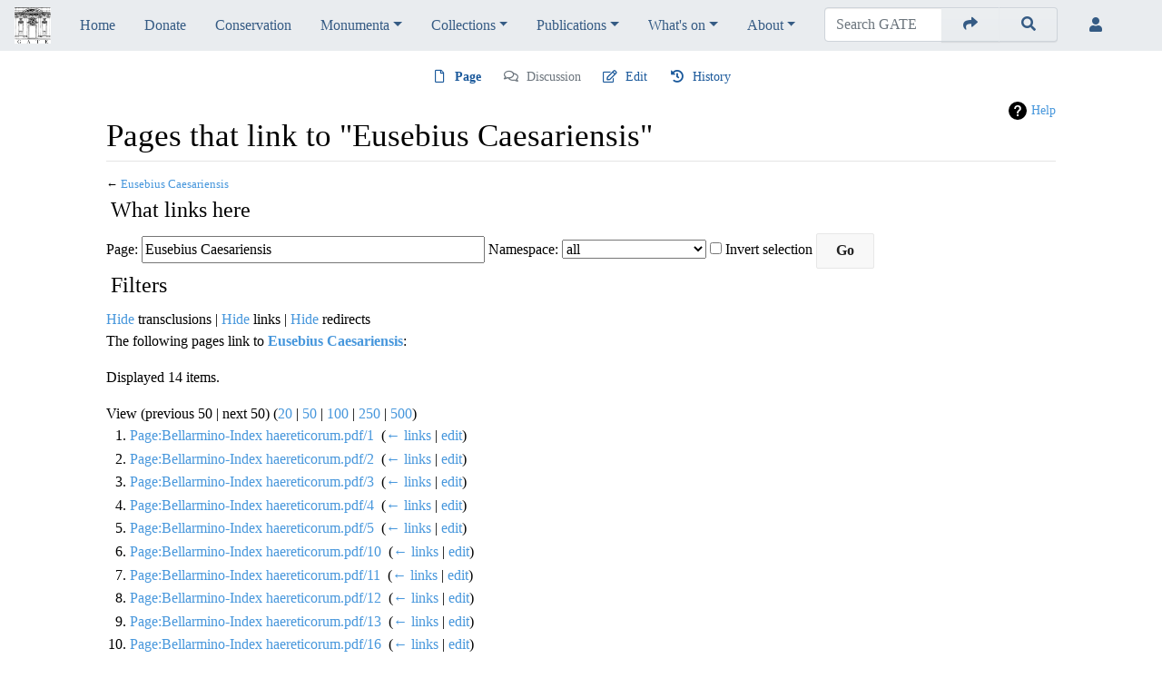

--- FILE ---
content_type: text/html; charset=UTF-8
request_url: https://gate.unigre.it/mediawiki/index.php/Special:WhatLinksHere/Eusebius_Caesariensis
body_size: 11095
content:
<!DOCTYPE html>
<html class="client-nojs" lang="en" dir="ltr">
<head>
<meta charset="UTF-8"/>
<title>Pages that link to "Eusebius Caesariensis" - GATE</title>
<script>document.documentElement.className="client-js";RLCONF={"wgBreakFrames":!1,"wgSeparatorTransformTable":["",""],"wgDigitTransformTable":["",""],"wgDefaultDateFormat":"dmy","wgMonthNames":["","January","February","March","April","May","June","July","August","September","October","November","December"],"wgRequestId":"1c68b180f5433b4940797094","wgCSPNonce":!1,"wgCanonicalNamespace":"Special","wgCanonicalSpecialPageName":"Whatlinkshere","wgNamespaceNumber":-1,"wgPageName":"Special:WhatLinksHere/Eusebius_Caesariensis","wgTitle":"WhatLinksHere/Eusebius Caesariensis","wgCurRevisionId":0,"wgRevisionId":0,"wgArticleId":0,"wgIsArticle":!1,"wgIsRedirect":!1,"wgAction":"view","wgUserName":null,"wgUserGroups":["*"],"wgCategories":[],"wgPageContentLanguage":"en","wgPageContentModel":"wikitext","wgRelevantPageName":"Eusebius_Caesariensis","wgRelevantArticleId":20255,"wgIsProbablyEditable":!1,"wgRelevantPageIsProbablyEditable":!0,"wgMediaViewerOnClick":!0,
"wgMediaViewerEnabledByDefault":!0,"wgPageFormsTargetName":null,"wgPageFormsAutocompleteValues":[],"wgPageFormsAutocompleteOnAllChars":!1,"wgPageFormsFieldProperties":[],"wgPageFormsCargoFields":[],"wgPageFormsDependentFields":[],"wgPageFormsCalendarValues":[],"wgPageFormsCalendarParams":[],"wgPageFormsCalendarHTML":null,"wgPageFormsGridValues":[],"wgPageFormsGridParams":[],"wgPageFormsContLangYes":null,"wgPageFormsContLangNo":null,"wgPageFormsContLangMonths":[],"wgPageFormsHeightForMinimizingInstances":800,"wgPageFormsShowOnSelect":[],"wgPageFormsScriptPath":"/mediawiki/extensions/PageForms","edgValues":[],"wgPageFormsEDSettings":null,"wgAmericanDates":!1,"wgCargoDefaultQueryLimit":100,"wgCargoMapClusteringMinimum":80,"wgCargoMonthNames":["January","February","March","April","May","June","July","August","September","October","November","December"],"wgCargoMonthNamesShort":["Jan","Feb","Mar","Apr","May","Jun","Jul","Aug","Sep","Oct","Nov","Dec"],"wgCargoWeekDays":["Sunday",
"Monday","Tuesday","Wednesday","Thursday","Friday","Saturday"],"wgCargoWeekDaysShort":["Sun","Mon","Tue","Wed","Thu","Fri","Sat"],"wgPopupsReferencePreviews":!1,"wgPopupsConflictsWithNavPopupGadget":!1,"srfFilteredConfig":null};RLSTATE={"site.styles":"ready","noscript":"ready","user.styles":"ready","user":"ready","user.options":"loading","mediawiki.helplink":"ready","mediawiki.ui.button":"ready","skins.chameleon":"ready","zzz.ext.bootstrap.styles":"ready","ext.smw.style":"ready","ext.smw.tooltip.styles":"ready","ext.smw.special.styles":"ready","ext.socialprofile.responsive":"ready","ext.srf.styles":"ready"};RLPAGEMODULES=["ext.TEITags","site","mediawiki.page.startup","mediawiki.page.ready","ext.gadget.charinsert","ext.gadget.ReferenceTooltips","ext.gadget.Carousel","ext.popups","ext.eventLogging","ext.addPersonalUrls","ext.bootstrap.scripts","skin.chameleon.sticky"];</script>
<script>(RLQ=window.RLQ||[]).push(function(){mw.loader.implement("user.options@1hzgi",function($,jQuery,require,module){/*@nomin*/mw.user.tokens.set({"patrolToken":"+\\","watchToken":"+\\","csrfToken":"+\\"});
});});</script>
<link rel="stylesheet" href="/mediawiki/load.php?lang=en&amp;modules=ext.smw.special.styles%7Cext.smw.style%7Cext.smw.tooltip.styles&amp;only=styles&amp;skin=chameleon"/>
<link rel="stylesheet" href="/mediawiki/load.php?lang=en&amp;modules=ext.socialprofile.responsive%7Cmediawiki.helplink%7Cmediawiki.ui.button%7Cskins.chameleon%7Czzz.ext.bootstrap.styles&amp;only=styles&amp;skin=chameleon"/>
<link rel="stylesheet" href="/mediawiki/load.php?lang=en&amp;modules=ext.srf.styles&amp;only=styles&amp;skin=chameleon"/>
<script async="" src="/mediawiki/load.php?lang=en&amp;modules=startup&amp;only=scripts&amp;raw=1&amp;skin=chameleon"></script>
<style>#ca-proofreadPageScanLink { display:none; }</style><style>#ca-note { display:none; }</style>
<meta name="ResourceLoaderDynamicStyles" content=""/>
<link rel="stylesheet" href="/mediawiki/load.php?lang=en&amp;modules=site.styles&amp;only=styles&amp;skin=chameleon"/>
<meta name="generator" content="MediaWiki 1.35.7"/>
<meta name="robots" content="noindex,nofollow"/>
<meta name="viewport" content="width=device-width, initial-scale=1, shrink-to-fit=no"/>
<link rel="shortcut icon" href="/mediawiki/favicon.ico"/>
<link rel="search" type="application/opensearchdescription+xml" href="/mediawiki/opensearch_desc.php" title="GATE (en)"/>
<link rel="EditURI" type="application/rsd+xml" href="https://gate.unigre.it/mediawiki/api.php?action=rsd"/>
<link rel="alternate" type="application/atom+xml" title="GATE Atom feed" href="/mediawiki/index.php?title=Special:RecentChanges&amp;feed=atom"/>
<!--[if lt IE 9]><script src="/mediawiki/resources/lib/html5shiv/html5shiv.js"></script><![endif]-->
</head>
<body class="mediawiki ltr sitedir-ltr mw-hide-empty-elt ns--1 ns-special mw-special-Whatlinkshere page-Special_WhatLinksHere_Eusebius_Caesariensis rootpage-Special_WhatLinksHere_Eusebius_Caesariensis layout-gate skin-chameleon action-view">
	<!-- navigation bar -->
	<nav class="p-navbar collapsible sticky" role="navigation" id="mw-navigation">
		<!-- logo and main page link -->
		<div id="p-logo" class="navbar-brand p-logo" role="banner">
			<a href="/mediawiki/index.php/Gregorian_Archives_Texts_Editing_(GATE)" title="Visit the main page"><img src="/mediawiki/resources/assets/141r_150pixel.svg" alt="GATE"/></a>
		</div>
		<button type="button" class="navbar-toggler" data-toggle="collapse" data-target="#i9dps8i7rt"></button>
		<div class="collapse navbar-collapse i9dps8i7rt" id="i9dps8i7rt">
			<div class="navbar-nav">
				<!-- navigation -->
				<div id="n-Home"><a href="/mediawiki/index.php/Gregorian_Archives_Texts_Editing_(GATE)" class="nav-link n-Home">Home</a></div>
				<div id="n-Donate"><a href="/mediawiki/index.php/Donate" class="nav-link n-Donate">Donate</a></div>
				<div id="n-Conservation"><a href="/mediawiki/index.php/Conservation" class="nav-link n-Conservation">Conservation</a></div>
				<!-- Monumenta -->
				<div class="nav-item dropdown">
					<a href="#" class="nav-link dropdown-toggle" data-toggle="dropdown" data-boundary="viewport">Monumenta</a>
					<div class="dropdown-menu p-Monumenta" id="p-Monumenta">
						<div id="n-Monumenta-Bellarmini"><a href="/mediawiki/index.php/Monumenta_Bellarmini" class="nav-link n-Monumenta-Bellarmini">Monumenta Bellarmini</a></div>
						<div id="n-Monumenta-Kircheri"><a href="/mediawiki/index.php/Monumenta_Kircheri" class="nav-link n-Monumenta-Kircheri">Monumenta Kircheri</a></div>
						<div id="n-Monumenta-Concilii-Tridentini"><a href="/mediawiki/index.php/Monumenta_Concilii_Tridentini" class="nav-link n-Monumenta-Concilii-Tridentini">Monumenta Concilii Tridentini</a></div>
					</div>
				</div>
				<!-- Collections -->
				<div class="nav-item dropdown">
					<a href="#" class="nav-link dropdown-toggle" data-toggle="dropdown" data-boundary="viewport">Collections</a>
					<div class="dropdown-menu p-Collections" id="p-Collections">
						<div id="n-Angelo-Secchi"><a href="/mediawiki/index.php/Angelo_Secchi_Project" class="nav-link n-Angelo-Secchi">Angelo Secchi</a></div>
						<div id="n-Annali-del-Seminario-Romano"><a href="/mediawiki/index.php/Annali_del_Seminario_Romano" class="nav-link n-Annali-del-Seminario-Romano">Annali del Seminario Romano</a></div>
						<div id="n-Balthasar-Loyola-Mandes"><a href="/mediawiki/index.php/Balthasar_Loyola_Mandes_Collection" class="nav-link n-Balthasar-Loyola-Mandes">Balthasar Loyola Mandes</a></div>
						<div id="n-Collegium-Romanum-restitutum"><a href="/mediawiki/index.php/Collegium_Romanum_restitutum" class="nav-link n-Collegium-Romanum-restitutum">Collegium Romanum restitutum</a></div>
						<div id="n-Giuseppe-Gianfranceschi"><a href="/mediawiki/index.php/Giuseppe_Gianfranceschi_Collection" class="nav-link n-Giuseppe-Gianfranceschi">Giuseppe Gianfranceschi</a></div>
						<div id="n-Jesuit-Drama"><a href="/mediawiki/index.php/Jesuit_Drama" class="nav-link n-Jesuit-Drama">Jesuit Drama</a></div>
						<div id="n-Pasquale-D.27Elia"><a href="/mediawiki/index.php/Pasquale_D%27Elia_Collection" class="nav-link n-Pasquale-D.27Elia">Pasquale D'Elia</a></div>
						<div id="n-Pierre-Favre---Memoriale"><a href="/mediawiki/index.php/Pierre_Favre_-_Memoriale" class="nav-link n-Pierre-Favre---Memoriale">Pierre Favre - Memoriale</a></div>
						<div id="n-Possession-et-D.C3.A9livrance"><a href="/mediawiki/index.php/Possession_et_D%C3%A9livrance" class="nav-link n-Possession-et-D.C3.A9livrance">Possession et Délivrance</a></div>
						<div id="n-Robert-Leiber"><a href="/mediawiki/index.php/Robert_Leiber_Collection" class="nav-link n-Robert-Leiber">Robert Leiber</a></div>
						<div id="n-Varia-Spiritualia"><a href="/mediawiki/index.php/Varia_Spiritualia" class="nav-link n-Varia-Spiritualia">Varia Spiritualia</a></div>
					</div>
				</div>
				<!-- Publications -->
				<div class="nav-item dropdown">
					<a href="#" class="nav-link dropdown-toggle" data-toggle="dropdown" data-boundary="viewport">Publications</a>
					<div class="dropdown-menu p-Publications" id="p-Publications">
						<div id="n-Lexicon-of-modernity"><a href="/mediawiki/index.php/Lexicon_of_modernity" class="nav-link n-Lexicon-of-modernity">Lexicon of modernity</a></div>
						<div id="n-Monumenta:-constructing-history"><a href="/mediawiki/index.php/Monumenta:_constructing_history" class="nav-link n-Monumenta:-constructing-history">Monumenta: constructing history</a></div>
						<div id="n-Collaborate-with-us"><a href="/mediawiki/index.php/Collaborate_with_us" class="nav-link n-Collaborate-with-us">Collaborate with us</a></div>
					</div>
				</div>
				<!-- What's on -->
				<div class="nav-item dropdown">
					<a href="#" class="nav-link dropdown-toggle" data-toggle="dropdown" data-boundary="viewport">What's on</a>
					<div class="dropdown-menu p-What.27s-on" id="p-What.27s-on">
						<div id="n-News"><a href="/mediawiki/index.php/News" class="nav-link n-News">News</a></div>
					</div>
				</div>
				<!-- About -->
				<div class="nav-item dropdown">
					<a href="#" class="nav-link dropdown-toggle" data-toggle="dropdown" data-boundary="viewport">About</a>
					<div class="dropdown-menu p-About" id="p-About">
						<div id="n-Aims-and-goals"><a href="/mediawiki/index.php/Aims_and_goals" class="nav-link n-Aims-and-goals">Aims and goals</a></div>
						<div id="n-Acknowledgements"><a href="/mediawiki/index.php/Acknowledgements" class="nav-link n-Acknowledgements">Acknowledgements</a></div>
						<div id="n-Copyrights"><a href="/mediawiki/index.php/Copyrights" class="nav-link n-Copyrights">Copyrights</a></div>
						<div id="n-Editorial-projects"><a href="/mediawiki/index.php/Editorial_projects" class="nav-link n-Editorial-projects">Editorial projects</a></div>
						<div id="n-Contact"><a href="/mediawiki/index.php/Special:Contact" class="nav-link n-Contact">Contact</a></div>
					</div>
				</div>
			</div>
			<div class="navbar-nav right">
				<!-- search form -->
				<div  id="p-search" class="p-search order-first order-cmln-0 navbar-form" role="search"  >
					<form  id="searchform" class="mw-search" action="/mediawiki/index.php" >
						<input type="hidden" name="title" value=" Special:Search" />
						<div class="input-group">
							<input name="search" placeholder="Search GATE" title="Search GATE [f]" accesskey="f" id="searchInput" class="form-control"/>
							<div class="input-group-append">
								<button value="Go" id="searchGoButton" name="go" type="submit" class="go-btn searchGoButton" aria-label="Go to page" title="Go to a page with this exact name if it exists"></button>
								<button value="Search" id="mw-searchButton" name="fulltext" type="submit" class="search-btn mw-searchButton" aria-label="Go to page" title="Search the pages for this text"></button>
							</div>
						</div>
					</form>
				</div>
				
				<!-- personal tools -->
				<div class="navbar-tools navbar-nav" >
					<div class="navbar-tool dropdown">
						<a class="navbar-usernotloggedin" href="#" data-toggle="dropdown" data-boundary="viewport" title="You are not logged in.">
						</a>
						<div class="p-personal-tools dropdown-menu">
							<div id="pt-anontalk"><a href="/mediawiki/index.php/Special:MyTalk" title="Discussion about edits from this IP address [n]" accesskey="n" class="pt-anontalk">Talk</a></div>
							<div id="pt-anoncontribs"><a href="/mediawiki/index.php/Special:MyContributions" title="A list of edits made from this IP address [y]" accesskey="y" class="pt-anoncontribs">Contributions</a></div>
							<div id="pt-login"><a href="/mediawiki/index.php?title=Special:UserLogin&amp;returnto=Special%3AWhatLinksHere%2FEusebius+Caesariensis" title="You are encouraged to log in; however, it is not mandatory [o]" accesskey="o" class="pt-login">Log in</a></div>
						</div>
					</div>
				</div>
			</div>
		</div>
	</nav>
	<div class="flex-fill container">
		<div class="row">
			<div class="col">
				<!-- Content navigation -->
				<div class="pagetools p-contentnavigation" id="p-contentnavigation">
					<!-- namespaces -->
					<div id="p-namespaces" class="p-namespaces">
						<div class="tab-group">
							<div id="ca-nstab-main" class="selected"><a href="/mediawiki/index.php/Eusebius_Caesariensis" title="View the content page [c]" accesskey="c" class="selected ca-nstab-main">Page</a></div>
							<div id="ca-talk" class="new"><a href="/mediawiki/index.php?title=Talk:Eusebius_Caesariensis&amp;action=edit&amp;redlink=1" rel="discussion" title="Discussion about the content page (page does not exist) [t]" accesskey="t" class="new ca-talk">Discussion</a></div>
							<div id="ca-note" class="1"><a href="https://gate.unigre.it/mediawiki/index.php/Special:FormEdit/AddNote" target="_blank" class="1 ca-note">Add note</a></div>
						</div>
					</div>
					<!-- views -->
					<div id="p-views" class="p-views">
						<div class="tab-group">
							<div id="ca-edit"><a href="/mediawiki/index.php?title=Eusebius_Caesariensis&amp;action=edit" title="Edit this page [e]" accesskey="e" class="ca-edit">Edit</a></div>
							<div id="ca-history"><a href="/mediawiki/index.php?title=Eusebius_Caesariensis&amp;action=history" title="Past revisions of this page [h]" accesskey="h" class="ca-history">History</a></div>
						</div>
					</div>
				</div>
			</div>
		</div>
		<div class="row">
			<div class="col">

			</div>
		</div>
		<div class="row">
			<div class="col">
				<!-- start the content area -->
				<div id="content" class="mw-body content"><a id="top" class="top"></a>
					<div id="mw-indicators" class="mw-indicators">
					<div id="mw-indicator-mw-helplink" class="mw-indicator mw-indicator-mw-helplink"><a href="https://www.mediawiki.org/wiki/Special:MyLanguage/Help:What_links_here" target="_blank" class="mw-helplink">Help</a></div>
				</div>
						<div class="contentHeader">
						<!-- title of the page -->
						<h1 id="firstHeading" class="firstHeading">Pages that link to "Eusebius Caesariensis"</h1>
						<!-- tagline; usually goes something like "From WikiName" primary purpose of this seems to be for printing to identify the source of the content -->
						<div id="siteSub" class="siteSub">From GATE</div>
						<!-- subtitle line; used for various things like the subpage hierarchy -->
						<div id="contentSub" class="small contentSub">← <a href="/mediawiki/index.php/Eusebius_Caesariensis" title="Eusebius Caesariensis">Eusebius Caesariensis</a></div><div id="jump-to-nav" class="mw-jump jump-to-nav">Jump to:<a href="#mw-navigation">navigation</a>, <a href="#p-search">search</a></div>
					</div>
					<div id="bodyContent" class="bodyContent">
						<!-- body text -->

						<div id="mw-content-text"><form action="/mediawiki/index.php"><input type="hidden" value="Special:WhatLinksHere" name="title"/><fieldset>
<legend>What links here</legend>
<label for="mw-whatlinkshere-target" class="mw-searchInput">Page:</label> <input name="target" size="40" value="Eusebius Caesariensis" id="mw-whatlinkshere-target" class="mw-searchInput" /> <label for="namespace">Namespace:</label> <select class="namespaceselector" id="namespace" name="namespace">
<option value="" selected="">all</option>
<option value="0">(Main)</option>
<option value="1">Talk</option>
<option value="2">User</option>
<option value="3">User talk</option>
<option value="4">GATE</option>
<option value="5">GATE talk</option>
<option value="6">File</option>
<option value="7">File talk</option>
<option value="8">MediaWiki</option>
<option value="9">MediaWiki talk</option>
<option value="10">Template</option>
<option value="11">Template talk</option>
<option value="12">Help</option>
<option value="13">Help talk</option>
<option value="14">Category</option>
<option value="15">Category talk</option>
<option value="102">Property</option>
<option value="103">Property talk</option>
<option value="106">Form</option>
<option value="107">Form talk</option>
<option value="108">Concept</option>
<option value="109">Concept talk</option>
<option value="112">smw/schema</option>
<option value="113">smw/schema talk</option>
<option value="114">Rule</option>
<option value="115">Rule talk</option>
<option value="200">UserWiki</option>
<option value="201">UserWiki talk</option>
<option value="202">User profile</option>
<option value="203">User profile talk</option>
<option value="250">Page</option>
<option value="251">Page talk</option>
<option value="252">Index</option>
<option value="253">Index talk</option>
<option value="460">Campaign</option>
<option value="461">Campaign talk</option>
<option value="470">Schema</option>
<option value="471">Schema talk</option>
<option value="828">Module</option>
<option value="829">Module talk</option>
<option value="2300">Gadget</option>
<option value="2301">Gadget talk</option>
<option value="2302">Gadget definition</option>
<option value="2303">Gadget definition talk</option>
<option value="2600">Topic</option>
<option value="3000">Bibliography</option>
<option value="3001">Bibliography talk</option>
<option value="3002">Name</option>
<option value="3003">Name talk</option>
</select> <input name="invert" type="checkbox" value="1" id="nsinvert" title="Check this box to hide links from pages within the selected namespace." /> <label for="nsinvert" title="Check this box to hide links from pages within the selected namespace.">Invert selection</label> <input type="submit" value="Go"/></fieldset></form>
<fieldset>
<legend>Filters</legend>
<a href="/mediawiki/index.php?title=Special:WhatLinksHere/Eusebius_Caesariensis&amp;hidetrans=1" title="Special:WhatLinksHere/Eusebius Caesariensis">Hide</a> transclusions | <a href="/mediawiki/index.php?title=Special:WhatLinksHere/Eusebius_Caesariensis&amp;hidelinks=1" title="Special:WhatLinksHere/Eusebius Caesariensis">Hide</a> links | <a href="/mediawiki/index.php?title=Special:WhatLinksHere/Eusebius_Caesariensis&amp;hideredirs=1" title="Special:WhatLinksHere/Eusebius Caesariensis">Hide</a> redirects
</fieldset>
<p>The following pages link to <strong><a href="/mediawiki/index.php/Eusebius_Caesariensis" title="Eusebius Caesariensis">Eusebius Caesariensis</a></strong>:
</p><p>Displayed 14 items.
</p>View (previous 50  |  next 50) (<a href="/mediawiki/index.php?title=Special:WhatLinksHere/Eusebius_Caesariensis&amp;limit=20" title="Special:WhatLinksHere/Eusebius Caesariensis">20</a> | <a href="/mediawiki/index.php?title=Special:WhatLinksHere/Eusebius_Caesariensis&amp;limit=50" title="Special:WhatLinksHere/Eusebius Caesariensis">50</a> | <a href="/mediawiki/index.php?title=Special:WhatLinksHere/Eusebius_Caesariensis&amp;limit=100" title="Special:WhatLinksHere/Eusebius Caesariensis">100</a> | <a href="/mediawiki/index.php?title=Special:WhatLinksHere/Eusebius_Caesariensis&amp;limit=250" title="Special:WhatLinksHere/Eusebius Caesariensis">250</a> | <a href="/mediawiki/index.php?title=Special:WhatLinksHere/Eusebius_Caesariensis&amp;limit=500" title="Special:WhatLinksHere/Eusebius Caesariensis">500</a>)<ul id="mw-whatlinkshere-list"><li><a href="/mediawiki/index.php/Page:Bellarmino-Index_haereticorum.pdf/1" title="Page:Bellarmino-Index haereticorum.pdf/1">Page:Bellarmino-Index haereticorum.pdf/1</a>  ‎ <span class="mw-whatlinkshere-tools">(<a href="/mediawiki/index.php?title=Special:WhatLinksHere&amp;target=Page%3ABellarmino-Index+haereticorum.pdf%2F1" title="Special:WhatLinksHere">← links</a> | <a href="/mediawiki/index.php?title=Page:Bellarmino-Index_haereticorum.pdf/1&amp;action=edit" title="Page:Bellarmino-Index haereticorum.pdf/1">edit</a>)</span></li>
<li><a href="/mediawiki/index.php/Page:Bellarmino-Index_haereticorum.pdf/2" title="Page:Bellarmino-Index haereticorum.pdf/2">Page:Bellarmino-Index haereticorum.pdf/2</a>  ‎ <span class="mw-whatlinkshere-tools">(<a href="/mediawiki/index.php?title=Special:WhatLinksHere&amp;target=Page%3ABellarmino-Index+haereticorum.pdf%2F2" title="Special:WhatLinksHere">← links</a> | <a href="/mediawiki/index.php?title=Page:Bellarmino-Index_haereticorum.pdf/2&amp;action=edit" title="Page:Bellarmino-Index haereticorum.pdf/2">edit</a>)</span></li>
<li><a href="/mediawiki/index.php/Page:Bellarmino-Index_haereticorum.pdf/3" title="Page:Bellarmino-Index haereticorum.pdf/3">Page:Bellarmino-Index haereticorum.pdf/3</a>  ‎ <span class="mw-whatlinkshere-tools">(<a href="/mediawiki/index.php?title=Special:WhatLinksHere&amp;target=Page%3ABellarmino-Index+haereticorum.pdf%2F3" title="Special:WhatLinksHere">← links</a> | <a href="/mediawiki/index.php?title=Page:Bellarmino-Index_haereticorum.pdf/3&amp;action=edit" title="Page:Bellarmino-Index haereticorum.pdf/3">edit</a>)</span></li>
<li><a href="/mediawiki/index.php/Page:Bellarmino-Index_haereticorum.pdf/4" title="Page:Bellarmino-Index haereticorum.pdf/4">Page:Bellarmino-Index haereticorum.pdf/4</a>  ‎ <span class="mw-whatlinkshere-tools">(<a href="/mediawiki/index.php?title=Special:WhatLinksHere&amp;target=Page%3ABellarmino-Index+haereticorum.pdf%2F4" title="Special:WhatLinksHere">← links</a> | <a href="/mediawiki/index.php?title=Page:Bellarmino-Index_haereticorum.pdf/4&amp;action=edit" title="Page:Bellarmino-Index haereticorum.pdf/4">edit</a>)</span></li>
<li><a href="/mediawiki/index.php/Page:Bellarmino-Index_haereticorum.pdf/5" title="Page:Bellarmino-Index haereticorum.pdf/5">Page:Bellarmino-Index haereticorum.pdf/5</a>  ‎ <span class="mw-whatlinkshere-tools">(<a href="/mediawiki/index.php?title=Special:WhatLinksHere&amp;target=Page%3ABellarmino-Index+haereticorum.pdf%2F5" title="Special:WhatLinksHere">← links</a> | <a href="/mediawiki/index.php?title=Page:Bellarmino-Index_haereticorum.pdf/5&amp;action=edit" title="Page:Bellarmino-Index haereticorum.pdf/5">edit</a>)</span></li>
<li><a href="/mediawiki/index.php/Page:Bellarmino-Index_haereticorum.pdf/10" title="Page:Bellarmino-Index haereticorum.pdf/10">Page:Bellarmino-Index haereticorum.pdf/10</a>  ‎ <span class="mw-whatlinkshere-tools">(<a href="/mediawiki/index.php?title=Special:WhatLinksHere&amp;target=Page%3ABellarmino-Index+haereticorum.pdf%2F10" title="Special:WhatLinksHere">← links</a> | <a href="/mediawiki/index.php?title=Page:Bellarmino-Index_haereticorum.pdf/10&amp;action=edit" title="Page:Bellarmino-Index haereticorum.pdf/10">edit</a>)</span></li>
<li><a href="/mediawiki/index.php/Page:Bellarmino-Index_haereticorum.pdf/11" title="Page:Bellarmino-Index haereticorum.pdf/11">Page:Bellarmino-Index haereticorum.pdf/11</a>  ‎ <span class="mw-whatlinkshere-tools">(<a href="/mediawiki/index.php?title=Special:WhatLinksHere&amp;target=Page%3ABellarmino-Index+haereticorum.pdf%2F11" title="Special:WhatLinksHere">← links</a> | <a href="/mediawiki/index.php?title=Page:Bellarmino-Index_haereticorum.pdf/11&amp;action=edit" title="Page:Bellarmino-Index haereticorum.pdf/11">edit</a>)</span></li>
<li><a href="/mediawiki/index.php/Page:Bellarmino-Index_haereticorum.pdf/12" title="Page:Bellarmino-Index haereticorum.pdf/12">Page:Bellarmino-Index haereticorum.pdf/12</a>  ‎ <span class="mw-whatlinkshere-tools">(<a href="/mediawiki/index.php?title=Special:WhatLinksHere&amp;target=Page%3ABellarmino-Index+haereticorum.pdf%2F12" title="Special:WhatLinksHere">← links</a> | <a href="/mediawiki/index.php?title=Page:Bellarmino-Index_haereticorum.pdf/12&amp;action=edit" title="Page:Bellarmino-Index haereticorum.pdf/12">edit</a>)</span></li>
<li><a href="/mediawiki/index.php/Page:Bellarmino-Index_haereticorum.pdf/13" title="Page:Bellarmino-Index haereticorum.pdf/13">Page:Bellarmino-Index haereticorum.pdf/13</a>  ‎ <span class="mw-whatlinkshere-tools">(<a href="/mediawiki/index.php?title=Special:WhatLinksHere&amp;target=Page%3ABellarmino-Index+haereticorum.pdf%2F13" title="Special:WhatLinksHere">← links</a> | <a href="/mediawiki/index.php?title=Page:Bellarmino-Index_haereticorum.pdf/13&amp;action=edit" title="Page:Bellarmino-Index haereticorum.pdf/13">edit</a>)</span></li>
<li><a href="/mediawiki/index.php/Page:Bellarmino-Index_haereticorum.pdf/16" title="Page:Bellarmino-Index haereticorum.pdf/16">Page:Bellarmino-Index haereticorum.pdf/16</a>  ‎ <span class="mw-whatlinkshere-tools">(<a href="/mediawiki/index.php?title=Special:WhatLinksHere&amp;target=Page%3ABellarmino-Index+haereticorum.pdf%2F16" title="Special:WhatLinksHere">← links</a> | <a href="/mediawiki/index.php?title=Page:Bellarmino-Index_haereticorum.pdf/16&amp;action=edit" title="Page:Bellarmino-Index haereticorum.pdf/16">edit</a>)</span></li>
<li><a href="/mediawiki/index.php/Page:Bellarmino-Index_haereticorum.pdf/17" title="Page:Bellarmino-Index haereticorum.pdf/17">Page:Bellarmino-Index haereticorum.pdf/17</a>  ‎ <span class="mw-whatlinkshere-tools">(<a href="/mediawiki/index.php?title=Special:WhatLinksHere&amp;target=Page%3ABellarmino-Index+haereticorum.pdf%2F17" title="Special:WhatLinksHere">← links</a> | <a href="/mediawiki/index.php?title=Page:Bellarmino-Index_haereticorum.pdf/17&amp;action=edit" title="Page:Bellarmino-Index haereticorum.pdf/17">edit</a>)</span></li>
<li><a href="/mediawiki/index.php/Page:Bellarmino-Index_haereticorum.pdf/18" title="Page:Bellarmino-Index haereticorum.pdf/18">Page:Bellarmino-Index haereticorum.pdf/18</a>  ‎ <span class="mw-whatlinkshere-tools">(<a href="/mediawiki/index.php?title=Special:WhatLinksHere&amp;target=Page%3ABellarmino-Index+haereticorum.pdf%2F18" title="Special:WhatLinksHere">← links</a> | <a href="/mediawiki/index.php?title=Page:Bellarmino-Index_haereticorum.pdf/18&amp;action=edit" title="Page:Bellarmino-Index haereticorum.pdf/18">edit</a>)</span></li>
<li><a href="/mediawiki/index.php/Bellarmino-Index_haereticorum" title="Bellarmino-Index haereticorum">Bellarmino-Index haereticorum</a>  ‎ <span class="mw-whatlinkshere-tools">(<a href="/mediawiki/index.php?title=Special:WhatLinksHere&amp;target=Bellarmino-Index+haereticorum" title="Special:WhatLinksHere">← links</a> | <a href="/mediawiki/index.php?title=Bellarmino-Index_haereticorum&amp;action=edit" title="Bellarmino-Index haereticorum">edit</a>)</span></li>
<li><a href="/mediawiki/index.php/Bellarmino-Index_haereticorum/Index_nominum" title="Bellarmino-Index haereticorum/Index nominum">Bellarmino-Index haereticorum/Index nominum</a>  ‎ <span class="mw-whatlinkshere-tools">(<a href="/mediawiki/index.php?title=Special:WhatLinksHere&amp;target=Bellarmino-Index+haereticorum%2FIndex+nominum" title="Special:WhatLinksHere">← links</a> | <a href="/mediawiki/index.php?title=Bellarmino-Index_haereticorum/Index_nominum&amp;action=edit" title="Bellarmino-Index haereticorum/Index nominum">edit</a>)</span></li>
</ul>View (previous 50  |  next 50) (<a href="/mediawiki/index.php?title=Special:WhatLinksHere/Eusebius_Caesariensis&amp;limit=20" title="Special:WhatLinksHere/Eusebius Caesariensis">20</a> | <a href="/mediawiki/index.php?title=Special:WhatLinksHere/Eusebius_Caesariensis&amp;limit=50" title="Special:WhatLinksHere/Eusebius Caesariensis">50</a> | <a href="/mediawiki/index.php?title=Special:WhatLinksHere/Eusebius_Caesariensis&amp;limit=100" title="Special:WhatLinksHere/Eusebius Caesariensis">100</a> | <a href="/mediawiki/index.php?title=Special:WhatLinksHere/Eusebius_Caesariensis&amp;limit=250" title="Special:WhatLinksHere/Eusebius Caesariensis">250</a> | <a href="/mediawiki/index.php?title=Special:WhatLinksHere/Eusebius_Caesariensis&amp;limit=500" title="Special:WhatLinksHere/Eusebius Caesariensis">500</a>)</div><div class="printfooter">
Retrieved from "<a dir="ltr" href="https://gate.unigre.it/mediawiki/index.php/Special:WhatLinksHere/Eusebius_Caesariensis">https://gate.unigre.it/mediawiki/index.php/Special:WhatLinksHere/Eusebius_Caesariensis</a>"</div>

						<!-- end body text -->
						<!-- data blocks which should go somewhere after the body text, but not before the catlinks block-->
						
					</div>
					<!-- category links -->
					<div id="catlinks" class="catlinks catlinks-allhidden" data-mw="interface"></div>
				</div>
			</div>
		</div>
	</div>
	<div class="mb-2 mt-4 container-fluid">
		<div class="row">
			<div class="col">
				<!-- navigation bar -->
				<nav class="p-navbar not-collapsible small mb-2" role="navigation" id="mw-navigation-i9dps8i9ci">
					<div class="navbar-nav">
					<!-- toolbox -->
					<div class="nav-item p-tb-dropdown dropup">
						<a href="#" class="nav-link dropdown-toggle p-tb-toggle" data-toggle="dropdown" data-boundary="viewport">Tools</a>
						<div class="dropdown-menu">
							<div id="t-upload" class="nav-item"><a href="/mediawiki/index.php/Special:UploadWizard" title="Upload files [u]" accesskey="u" class="nav-link t-upload">Upload file</a></div>
							<div id="t-specialpages" class="nav-item"><a href="/mediawiki/index.php/Special:SpecialPages" title="A list of all special pages [q]" accesskey="q" class="nav-link t-specialpages">Special pages</a></div>
							<div id="t-print" class="nav-item"><a href="javascript:print();" rel="alternate" title="Printable version of this page [p]" accesskey="p" class="nav-link t-print">Printable version</a></div>
						</div>
					</div>
					</div>
				</nav>
			</div>
		</div>
		<div class="row">
			<div class="col">
				<!-- footer links -->
				<div id="footer-info" class="footer-info">
				</div>
				<!-- places -->
				<div id="footer-places" class="footer-places">
					<div><a href="/mediawiki/index.php/GATE:Privacy_policy" title="GATE:Privacy policy">Privacy policy</a></div>
					<div><a href="/mediawiki/index.php/GATE:About" title="GATE:About">About GATE</a></div>
					<div><a href="/mediawiki/index.php/GATE:General_disclaimer" title="GATE:General disclaimer">Disclaimers</a></div>
				</div>
			</div>
			<div class="col">
				<!-- footer icons -->
				<div id="footer-icons" class="justify-content-end footer-icons">
					<!-- copyright -->
					<div><a href="https://creativecommons.org/licenses/by-nc-nd/4.0/" target="_blank"><img src="https://upload.wikimedia.org/wikipedia/commons/4/4f/Cc_by-nc-nd_euro_icon.svg" width="88" height="31" loading="lazy"/></a></div>
					<!-- poweredby -->
					<div><a href="https://www.mediawiki.org/" target="_blank"><img src="/mediawiki/resources/assets/poweredby_mediawiki_88x31.png" alt="Powered by MediaWiki" srcset="/mediawiki/resources/assets/poweredby_mediawiki_132x47.png 1.5x, /mediawiki/resources/assets/poweredby_mediawiki_176x62.png 2x" width="88" height="31" loading="lazy"/></a></div>
					<div><a href="https://www.semantic-mediawiki.org/wiki/Semantic_MediaWiki" target="_blank"><img src="[data-uri]" alt="Powered by Semantic MediaWiki" class="smw-footer" width="88" height="31" loading="lazy"/></a></div>
				</div>
			</div>
		</div>
	</div>
<script>
  (function(i,s,o,g,r,a,m){i['GoogleAnalyticsObject']=r;i[r]=i[r]||function(){
  (i[r].q=i[r].q||[]).push(arguments)},i[r].l=1*new Date();a=s.createElement(o),
  m=s.getElementsByTagName(o)[0];a.async=1;a.src=g;m.parentNode.insertBefore(a,m)
  })(window,document,'script','//www.google-analytics.com/analytics.js','ga');

  ga('create', 'UA-91537796-1', 'auto');
  ga('set', 'anonymizeIp', true);
  ga('send', 'pageview');

</script>

<script>(RLQ=window.RLQ||[]).push(function(){mw.config.set({"wgBackendResponseTime":145});});</script></body>
</html>